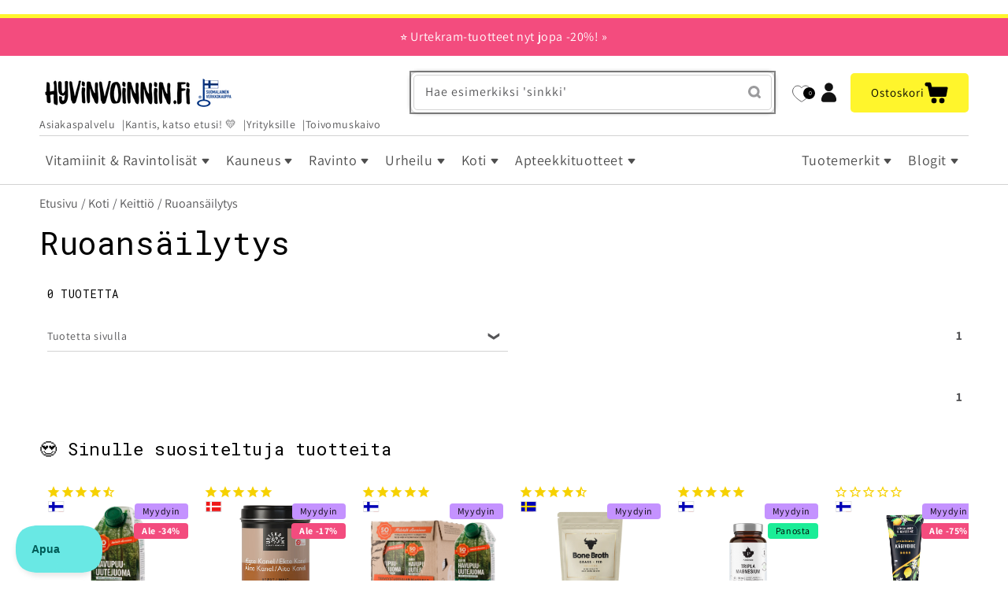

--- FILE ---
content_type: text/css
request_url: https://www.hyvinvoinnin.fi/cdn/shop/t/77/assets/breadcrumb.css?v=88502317500400256751645461126
body_size: -666
content:
.breadcrumb {
	list-style: none;
	margin: 1rem auto;
}

.breadcrumb li {
	display: inline-block;
	color: var(--body-text);
	letter-spacing: 0;
}

.breadcrumb li:not(:last-child)::after {
	content: "/";
	margin-left: 0.35rem;
}

.breadcrumb li a {
	color: var(--body-text);
	text-decoration: none;
	text-underline-offset: 0.3rem;
}

.breadcrumb li a:hover {
	text-decoration: underline;
	text-decoration-color: var(--body-text);
}


--- FILE ---
content_type: text/css
request_url: https://www.hyvinvoinnin.fi/cdn/shop/t/77/assets/component-collection-hero.css?v=126645763526729604441757083725
body_size: -214
content:
.collection-banner{background-position:50% 50%;background-repeat:no-repeat;background-size:cover;margin-top:2rem;padding:1rem}.collection-banner__text{background:#ffffffe6;color:var(--primary-text);padding:1rem;line-height:2rem}.collection-banner__text h2{line-height:2.2rem}.collection-hero--with-image{background-color:rgba(var(--color-foreground),.04)}.collection-hero__inner{display:flex;flex-direction:column;margin-bottom:2rem}.collection-hero--with-image .collection-hero__inner{margin-bottom:0;padding-bottom:2rem}@media screen and (min-width: 750px){.collection-hero.collection-hero--with-image{padding:calc(4rem + var(--page-width-margin)) 0 calc(4rem + var(--page-width-margin))}.collection-hero--with-image .collection-hero__inner{padding-bottom:0}.collection-banner__text{width:60%}}.collection-hero__text-wrapper{flex-basis:100%}@media screen and (min-width: 750px){.collection-hero{padding:0}.collection-hero__inner{align-items:center;flex-direction:row;padding-bottom:0}}.collection-hero__title-wrapper{display:inline}.collection-hero__title{margin:0;display:inline;vertical-align:middle}.collection-hero__title-wrapper .brand-logo{height:5rem;vertical-align:middle;margin-right:1rem}@media screen and (min-width: 750px){.collection-hero__title-wrapper .brand-logo{height:7rem}}.collection-hero__title+.collection-hero__description{margin-top:1.5rem;font-size:1.6rem;line-height:calc(1 + .5 / var(--font-body-scale))}@media screen and (min-width: 750px){.collection-hero__title+.collection-hero__description{font-size:1.8rem;margin-top:2rem}.collection-hero__description{max-width:66.67%}.collection-hero--with-image .collection-hero__description{max-width:100%}}.collection-hero--with-image .collection-hero__title{margin:0}.collection-hero--with-image .collection-hero__text-wrapper{padding:5rem 0 4rem}@media screen and (max-width: 749px){.collection-hero__image-container{height:20rem}}@media screen and (min-width: 750px){.collection-hero--with-image .collection-hero__text-wrapper{padding:4rem 2rem 4rem 0;flex-basis:50%}.collection-hero__image-container{align-self:stretch;flex:1 0 50%;margin-left:3rem;min-height:20rem}}.collection-description{margin-top:2rem;margin-bottom:4rem}
/*# sourceMappingURL=/cdn/shop/t/77/assets/component-collection-hero.css.map?v=126645763526729604441757083725 */


--- FILE ---
content_type: text/css
request_url: https://www.hyvinvoinnin.fi/cdn/shop/t/77/assets/component-secondary-collection-banner.css?v=128918700204242988571657196211
body_size: -610
content:
.secondary-collection-banner,
.secondary-collection-banner a,
.secondary-collection-banner img {
	width: 100%;
}

.secondary-collection-banner {
	margin-top: 3rem;
}
